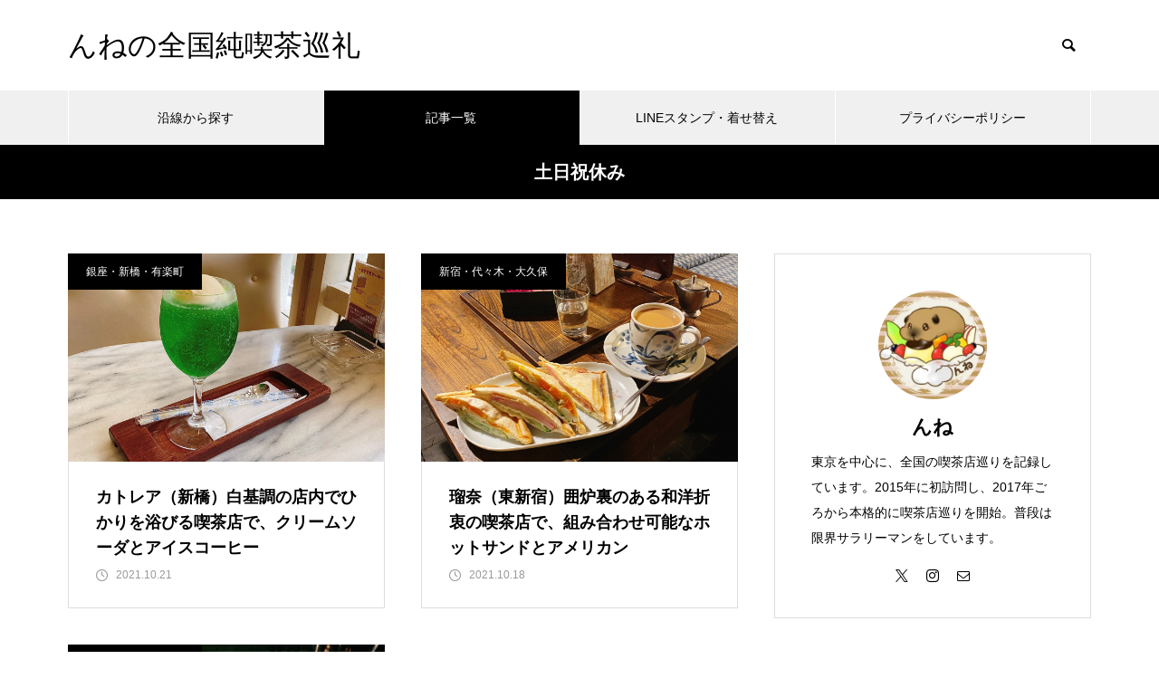

--- FILE ---
content_type: text/html; charset=UTF-8
request_url: https://junkissa.blog/tag/%E5%9C%9F%E6%97%A5%E7%A5%9D%E4%BC%91%E3%81%BF/
body_size: 14900
content:
<!DOCTYPE html><html class="pc" lang="ja"><head prefix="og: http://ogp.me/ns# fb: http://ogp.me/ns/fb#"><meta charset="UTF-8">
<!--[if IE]><meta http-equiv="X-UA-Compatible" content="IE=edge"><![endif]--><meta name="viewport" content="width=device-width"><title>土日祝休みに関する記事一覧</title><meta name="description" content=""><link rel="pingback" href="https://junkissa.blog/xmlrpc.php"><link rel="shortcut icon" href="https://junkissa.blog/wp-content/uploads/2023/01/S__44441624.jpg"><meta name='robots' content='max-image-preview:large' /><meta property="og:type" content="website"><meta property="og:url" content="https://junkissa.blog/tag/%E5%9C%9F%E6%97%A5%E7%A5%9D%E4%BC%91%E3%81%BF/"><meta property="og:title" content="土日祝休み &#8211; んねの全国純喫茶巡礼"><meta property="og:description" content=""><meta property="og:site_name" content="んねの全国純喫茶巡礼"><meta property="og:image" content="https://junkissa.blog/wp-content/themes/muum_tcd085/img/common/no_image2.gif"><meta property="og:image:secure_url" content="https://junkissa.blog/wp-content/themes/muum_tcd085/img/common/no_image2.gif"><meta property="og:image:width" content="800"><meta property="og:image:height" content="485"><meta name="twitter:card" content="summary"><meta name="twitter:title" content="土日祝休み &#8211; んねの全国純喫茶巡礼"><meta property="twitter:description" content=""><link rel='dns-prefetch' href='//maxcdn.bootstrapcdn.com' /><link rel='dns-prefetch' href='//www.googletagmanager.com' /><link rel='dns-prefetch' href='//pagead2.googlesyndication.com' /><link rel="alternate" type="application/rss+xml" title="んねの全国純喫茶巡礼 &raquo; フィード" href="https://junkissa.blog/feed/" /><link rel="alternate" type="application/rss+xml" title="んねの全国純喫茶巡礼 &raquo; コメントフィード" href="https://junkissa.blog/comments/feed/" />
<script type="text/javascript" id="wpp-js" src="https://junkissa.blog/wp-content/plugins/wordpress-popular-posts/assets/js/wpp.min.js?ver=7.3.6" data-sampling="0" data-sampling-rate="100" data-api-url="https://junkissa.blog/wp-json/wordpress-popular-posts" data-post-id="0" data-token="f87ba90bcb" data-lang="0" data-debug="0"></script><link rel="alternate" type="application/rss+xml" title="んねの全国純喫茶巡礼 &raquo; 土日祝休み タグのフィード" href="https://junkissa.blog/tag/%e5%9c%9f%e6%97%a5%e7%a5%9d%e4%bc%91%e3%81%bf/feed/" />
<script src="//www.googletagmanager.com/gtag/js?id=G-9N40ZZQDDJ"  data-cfasync="false" data-wpfc-render="false" type="text/javascript" async></script>
<script data-cfasync="false" data-wpfc-render="false" type="text/javascript">var mi_version='9.1.1';var mi_track_user=true;var mi_no_track_reason='';var MonsterInsightsDefaultLocations={"page_location":"https:\/\/junkissa.blog\/tag\/%E5%9C%9F%E6%97%A5%E7%A5%9D%E4%BC%91%E3%81%BF\/"};if(typeof MonsterInsightsPrivacyGuardFilter==='function'){var MonsterInsightsLocations=(typeof MonsterInsightsExcludeQuery==='object')?MonsterInsightsPrivacyGuardFilter(MonsterInsightsExcludeQuery):MonsterInsightsPrivacyGuardFilter(MonsterInsightsDefaultLocations);}else{var MonsterInsightsLocations=(typeof MonsterInsightsExcludeQuery==='object')?MonsterInsightsExcludeQuery:MonsterInsightsDefaultLocations;}
var disableStrs=['ga-disable-G-9N40ZZQDDJ',];function __gtagTrackerIsOptedOut(){for(var index=0;index<disableStrs.length;index++){if(document.cookie.indexOf(disableStrs[index]+'=true')>-1){return true;}}
return false;}
if(__gtagTrackerIsOptedOut()){for(var index=0;index<disableStrs.length;index++){window[disableStrs[index]]=true;}}
function __gtagTrackerOptout(){for(var index=0;index<disableStrs.length;index++){document.cookie=disableStrs[index]+'=true; expires=Thu, 31 Dec 2099 23:59:59 UTC; path=/';window[disableStrs[index]]=true;}}
if('undefined'===typeof gaOptout){function gaOptout(){__gtagTrackerOptout();}}
window.dataLayer=window.dataLayer||[];window.MonsterInsightsDualTracker={helpers:{},trackers:{},};if(mi_track_user){function __gtagDataLayer(){dataLayer.push(arguments);}
function __gtagTracker(type,name,parameters){if(!parameters){parameters={};}
if(parameters.send_to){__gtagDataLayer.apply(null,arguments);return;}
if(type==='event'){parameters.send_to=monsterinsights_frontend.v4_id;var hookName=name;if(typeof parameters['event_category']!=='undefined'){hookName=parameters['event_category']+':'+name;}
if(typeof MonsterInsightsDualTracker.trackers[hookName]!=='undefined'){MonsterInsightsDualTracker.trackers[hookName](parameters);}else{__gtagDataLayer('event',name,parameters);}}else{__gtagDataLayer.apply(null,arguments);}}
__gtagTracker('js',new Date());__gtagTracker('set',{'developer_id.dZGIzZG':true,});if(MonsterInsightsLocations.page_location){__gtagTracker('set',MonsterInsightsLocations);}
__gtagTracker('config','G-9N40ZZQDDJ',{"forceSSL":"true","link_attribution":"true"});window.gtag=__gtagTracker;(function(){var noopfn=function(){return null;};var newtracker=function(){return new Tracker();};var Tracker=function(){return null;};var p=Tracker.prototype;p.get=noopfn;p.set=noopfn;p.send=function(){var args=Array.prototype.slice.call(arguments);args.unshift('send');__gaTracker.apply(null,args);};var __gaTracker=function(){var len=arguments.length;if(len===0){return;}
var f=arguments[len-1];if(typeof f!=='object'||f===null||typeof f.hitCallback!=='function'){if('send'===arguments[0]){var hitConverted,hitObject=false,action;if('event'===arguments[1]){if('undefined'!==typeof arguments[3]){hitObject={'eventAction':arguments[3],'eventCategory':arguments[2],'eventLabel':arguments[4],'value':arguments[5]?arguments[5]:1,}}}
if('pageview'===arguments[1]){if('undefined'!==typeof arguments[2]){hitObject={'eventAction':'page_view','page_path':arguments[2],}}}
if(typeof arguments[2]==='object'){hitObject=arguments[2];}
if(typeof arguments[5]==='object'){Object.assign(hitObject,arguments[5]);}
if('undefined'!==typeof arguments[1].hitType){hitObject=arguments[1];if('pageview'===hitObject.hitType){hitObject.eventAction='page_view';}}
if(hitObject){action='timing'===arguments[1].hitType?'timing_complete':hitObject.eventAction;hitConverted=mapArgs(hitObject);__gtagTracker('event',action,hitConverted);}}
return;}
function mapArgs(args){var arg,hit={};var gaMap={'eventCategory':'event_category','eventAction':'event_action','eventLabel':'event_label','eventValue':'event_value','nonInteraction':'non_interaction','timingCategory':'event_category','timingVar':'name','timingValue':'value','timingLabel':'event_label','page':'page_path','location':'page_location','title':'page_title','referrer':'page_referrer',};for(arg in args){if(!(!args.hasOwnProperty(arg)||!gaMap.hasOwnProperty(arg))){hit[gaMap[arg]]=args[arg];}else{hit[arg]=args[arg];}}
return hit;}
try{f.hitCallback();}catch(ex){}};__gaTracker.create=newtracker;__gaTracker.getByName=newtracker;__gaTracker.getAll=function(){return[];};__gaTracker.remove=noopfn;__gaTracker.loaded=true;window['__gaTracker']=__gaTracker;})();}else{console.log("");(function(){function __gtagTracker(){return null;}
window['__gtagTracker']=__gtagTracker;window['gtag']=__gtagTracker;})();}</script><link rel="stylesheet" href="https://junkissa.blog/wp-content/cache/tcd/common.css" type="text/css" media="all"><link rel='stylesheet' id='pz-linkcard-css-css' href='//junkissa.blog/wp-content/uploads/pz-linkcard/style/style.min.css?ver=2.5.6.5.2' type='text/css' media='all' /><link rel='stylesheet' id='sb-font-awesome-css' href='https://maxcdn.bootstrapcdn.com/font-awesome/4.7.0/css/font-awesome.min.css?ver=6.9' type='text/css' media='all' />
<script type="text/javascript" src="https://junkissa.blog/wp-includes/js/jquery/jquery.min.js?ver=3.7.1" id="jquery-core-js"></script>
<script type="text/javascript" src="https://junkissa.blog/wp-includes/js/jquery/jquery-migrate.min.js?ver=3.4.1" id="jquery-migrate-js"></script>
<script type="text/javascript" src="https://junkissa.blog/wp-content/plugins/google-analytics-for-wordpress/assets/js/frontend-gtag.min.js?ver=9.1.1" id="monsterinsights-frontend-script-js" async="async" data-wp-strategy="async"></script>
<script data-cfasync="false" data-wpfc-render="false" type="text/javascript" id='monsterinsights-frontend-script-js-extra'>var monsterinsights_frontend={"js_events_tracking":"true","download_extensions":"doc,pdf,ppt,zip,xls,docx,pptx,xlsx","inbound_paths":"[{\"path\":\"\\\/go\\\/\",\"label\":\"affiliate\"},{\"path\":\"\\\/recommend\\\/\",\"label\":\"affiliate\"}]","home_url":"https:\/\/junkissa.blog","hash_tracking":"false","v4_id":"G-9N40ZZQDDJ"};</script><link rel="https://api.w.org/" href="https://junkissa.blog/wp-json/" /><link rel="alternate" title="JSON" type="application/json" href="https://junkissa.blog/wp-json/wp/v2/tags/121" /><meta name="generator" content="Site Kit by Google 1.170.0" /><link rel="stylesheet" media="screen and (max-width:1251px)" href="https://junkissa.blog/wp-content/themes/muum_tcd085/css/footer-bar.css?ver=2.2"><script src="https://junkissa.blog/wp-content/themes/muum_tcd085/js/jquery.easing.1.4.js?ver=2.2"></script>
<script src="https://junkissa.blog/wp-content/themes/muum_tcd085/js/jscript.js?ver=2.2"></script>
<script src="https://junkissa.blog/wp-content/themes/muum_tcd085/js/jquery.cookie.min.js?ver=2.2"></script>
<script src="https://junkissa.blog/wp-content/themes/muum_tcd085/js/comment.js?ver=2.2"></script>
<script src="https://junkissa.blog/wp-content/themes/muum_tcd085/js/parallax.js?ver=2.2"></script><script src="https://junkissa.blog/wp-content/themes/muum_tcd085/js/simplebar.min.js?ver=2.2"></script><script src="https://junkissa.blog/wp-content/themes/muum_tcd085/js/header_fix.js?ver=2.2"></script><style>body{font-size:16px}body,input,textarea{font-family:Arial,"Hiragino Kaku Gothic ProN","ヒラギノ角ゴ ProN W3","メイリオ",Meiryo,sans-serif}.rich_font,.p-vertical,.widget_headline,.widget_tab_post_list_button a,.search_box_headline,#global_menu,.megamenu_blog_list,.megamenu_b_wrap,.megamenu_b_wrap .headline,#index_tab{font-family:Arial,"Hiragino Kaku Gothic ProN","ヒラギノ角ゴ ProN W3","メイリオ",Meiryo,sans-serif}.rich_font_type1{font-family:Arial,"Hiragino Kaku Gothic ProN","ヒラギノ角ゴ ProN W3","メイリオ",Meiryo,sans-serif}.rich_font_type2{font-family:Arial,"Hiragino Sans","ヒラギノ角ゴ ProN","Hiragino Kaku Gothic ProN","游ゴシック",YuGothic,"メイリオ",Meiryo,sans-serif;font-weight:500}.rich_font_type3{font-family:"Times New Roman","游明朝","Yu Mincho","游明朝体","YuMincho","ヒラギノ明朝 Pro W3","Hiragino Mincho Pro","HiraMinProN-W3","HGS明朝E","ＭＳ Ｐ明朝","MS PMincho",serif;font-weight:500}#global_menu{background:#f0f0f0}#global_menu>ul>li>a,#global_menu>ul>li:first-of-type a{color:#000;border-color:#fff}#global_menu>ul>li>a:hover{color:#fff;background:#444;border-color:#444}#global_menu>ul>li.active>a,#global_menu>ul>li.current-menu-item>a,#header.active #global_menu>ul>li.current-menu-item.active_button>a{color:#fff;background:#000;border-color:#000}#global_menu ul ul a{color:#fff !important;background:#000}#global_menu ul ul a:hover{background:#444}#global_menu>ul>li.menu-item-has-children.active>a{background:#000;border-color:#000}.pc .header_fix #header.off_hover #global_menu{background:rgba(240,240,240,1)}.pc .header_fix #header.off_hover #global_menu>ul>li>a,.pc .header_fix #header.off_hover #global_menu>ul>li:first-of-type a{border-color:rgba(255,255,255,1)}.mobile .header_fix_mobile #header{background:#fff}.mobile .header_fix_mobile #header.off_hover{background:rgba(255,255,255,1)}#drawer_menu{background:#000}#mobile_menu a{color:#fff;border-color:#444}#mobile_menu li li a{background:#333}.megamenu_blog_list{background:#000}.megamenu_blog_list .category_list a{font-size:16px;color:#999}.megamenu_blog_list .post_list .title{font-size:14px}.megamenu_b_wrap{background:#000}.megamenu_b_wrap .headline{font-size:16px;color:#fff}.megamenu_b_wrap .title{font-size:14px}.megamenu_page_wrap{border-top:1px solid #555}#global_menu>ul>li.megamenu_parent_type2.active_megamenu_button>a{color:#fff !important;background:#000 !important;border-color:#000 !important}#global_menu>ul>li.megamenu_parent_type3.active_megamenu_button>a{color:#fff !important;background:#000 !important;border-color:#000 !important}#footer_carousel{background:#000}#footer_carousel .title{font-size:14px}#footer_bottom{color:#fff;background:#000}#footer_bottom a{color:#fff}#return_top a:before{color:#fff}#return_top a{background:#000}#return_top a:hover{background:#444}@media screen and (max-width:750px){#footer_carousel .title{font-size:12px}#footer_bottom{color:#000;background:0 0}#footer_bottom a{color:#000}#copyright{color:#fff;background:#000}}.author_profile .avatar_area img,.animate_image img,.animate_background .image{width:100%;height:auto;-webkit-transition:transform .75s ease;transition:transform .75s ease}.author_profile a.avatar:hover img,.animate_image:hover img,.animate_background:hover .image{-webkit-transform:scale(1.2);transform:scale(1.2)}a{color:#000}.widget_tab_post_list_button a:hover,.page_navi span.current,#author_page_headline,#header_carousel_type1 .slick-dots button:hover:before,#header_carousel_type1 .slick-dots .slick-active button:before,#header_carousel_type2 .slick-dots button:hover:before,#header_carousel_type2 .slick-dots .slick-active button:before{background-color:#000}.widget_headline,.design_headline1,.widget_tab_post_list_button a:hover,.page_navi span.current{border-color:#000}#header_search .button label:hover:before{color:#444}#submit_comment:hover,#cancel_comment_reply a:hover,#wp-calendar #prev a:hover,#wp-calendar #next a:hover,#wp-calendar td a:hover,#post_pagination a:hover,#p_readmore .button:hover,.page_navi a:hover,#post_pagination a:hover,.c-pw__btn:hover,#post_pagination a:hover,#comment_tab li a:hover,#category_post .tab p:hover{background-color:#444}#comment_textarea textarea:focus,.c-pw__box-input:focus,.page_navi a:hover,#post_pagination p,#post_pagination a:hover{border-color:#444}a:hover,#header_logo a:hover,#footer a:hover,#footer_social_link li a:hover:before,#bread_crumb a:hover,#bread_crumb li.home a:hover:after,#next_prev_post a:hover,.single_copy_title_url_btn:hover,.tcdw_search_box_widget .search_area .search_button:hover:before,.tab_widget_nav:hover:before,#single_author_title_area .author_link li a:hover:before,.author_profile a:hover,.author_profile .author_link li a:hover:before,#post_meta_bottom a:hover,.cardlink_title a:hover,.comment a:hover,.comment_form_wrapper a:hover,#searchform .submit_button:hover:before,.p-dropdown__title:hover:after{color:#444}#menu_button:hover span{background-color:#444}.post_content a,.custom-html-widget a{color:#9e9e9e}.post_content a:hover,.custom-html-widget a:hover{color:#444}.cat_id465{background-color:#000}.cat_id465:hover{background-color:#444}.megamenu_blog_list .category_list li.active .cat_id465{color:#000}.megamenu_blog_list .category_list .cat_id465:hover{color:#444}.category_list_widget .cat-item-465>a:hover>.count{background-color:#000;border-color:#000}.cat_id32{background-color:#000}.cat_id32:hover{background-color:#444}.megamenu_blog_list .category_list li.active .cat_id32{color:#000}.megamenu_blog_list .category_list .cat_id32:hover{color:#444}.category_list_widget .cat-item-32>a:hover>.count{background-color:#000;border-color:#000}.cat_id57{background-color:#000}.cat_id57:hover{background-color:#444}.megamenu_blog_list .category_list li.active .cat_id57{color:#000}.megamenu_blog_list .category_list .cat_id57:hover{color:#444}.category_list_widget .cat-item-57>a:hover>.count{background-color:#000;border-color:#000}.cat_id33{background-color:#000}.cat_id33:hover{background-color:#444}.megamenu_blog_list .category_list li.active .cat_id33{color:#000}.megamenu_blog_list .category_list .cat_id33:hover{color:#444}.category_list_widget .cat-item-33>a:hover>.count{background-color:#000;border-color:#000}.cat_id255{background-color:#000}.cat_id255:hover{background-color:#444}.megamenu_blog_list .category_list li.active .cat_id255{color:#000}.megamenu_blog_list .category_list .cat_id255:hover{color:#444}.category_list_widget .cat-item-255>a:hover>.count{background-color:#000;border-color:#000}.cat_id34{background-color:#000}.cat_id34:hover{background-color:#444}.megamenu_blog_list .category_list li.active .cat_id34{color:#000}.megamenu_blog_list .category_list .cat_id34:hover{color:#444}.category_list_widget .cat-item-34>a:hover>.count{background-color:#000;border-color:#000}.cat_id129{background-color:#000}.cat_id129:hover{background-color:#444}.megamenu_blog_list .category_list li.active .cat_id129{color:#000}.megamenu_blog_list .category_list .cat_id129:hover{color:#444}.category_list_widget .cat-item-129>a:hover>.count{background-color:#000;border-color:#000}.cat_id2{background-color:#000}.cat_id2:hover{background-color:#444}.megamenu_blog_list .category_list li.active .cat_id2{color:#000}.megamenu_blog_list .category_list .cat_id2:hover{color:#444}.category_list_widget .cat-item-2>a:hover>.count{background-color:#000;border-color:#000}.cat_id35{background-color:#000}.cat_id35:hover{background-color:#444}.megamenu_blog_list .category_list li.active .cat_id35{color:#000}.megamenu_blog_list .category_list .cat_id35:hover{color:#444}.category_list_widget .cat-item-35>a:hover>.count{background-color:#000;border-color:#000}.cat_id36{background-color:#000}.cat_id36:hover{background-color:#444}.megamenu_blog_list .category_list li.active .cat_id36{color:#000}.megamenu_blog_list .category_list .cat_id36:hover{color:#444}.category_list_widget .cat-item-36>a:hover>.count{background-color:#000;border-color:#000}.cat_id59{background-color:#000}.cat_id59:hover{background-color:#444}.megamenu_blog_list .category_list li.active .cat_id59{color:#000}.megamenu_blog_list .category_list .cat_id59:hover{color:#444}.category_list_widget .cat-item-59>a:hover>.count{background-color:#000;border-color:#000}.cat_id379{background-color:#000}.cat_id379:hover{background-color:#444}.megamenu_blog_list .category_list li.active .cat_id379{color:#000}.megamenu_blog_list .category_list .cat_id379:hover{color:#444}.category_list_widget .cat-item-379>a:hover>.count{background-color:#000;border-color:#000}.cat_id77{background-color:#000}.cat_id77:hover{background-color:#444}.megamenu_blog_list .category_list li.active .cat_id77{color:#000}.megamenu_blog_list .category_list .cat_id77:hover{color:#444}.category_list_widget .cat-item-77>a:hover>.count{background-color:#000;border-color:#000}.cat_id118{background-color:#000}.cat_id118:hover{background-color:#444}.megamenu_blog_list .category_list li.active .cat_id118{color:#000}.megamenu_blog_list .category_list .cat_id118:hover{color:#444}.category_list_widget .cat-item-118>a:hover>.count{background-color:#000;border-color:#000}.cat_id73{background-color:#000}.cat_id73:hover{background-color:#444}.megamenu_blog_list .category_list li.active .cat_id73{color:#000}.megamenu_blog_list .category_list .cat_id73:hover{color:#444}.category_list_widget .cat-item-73>a:hover>.count{background-color:#000;border-color:#000}.cat_id40{background-color:#000}.cat_id40:hover{background-color:#444}.megamenu_blog_list .category_list li.active .cat_id40{color:#000}.megamenu_blog_list .category_list .cat_id40:hover{color:#444}.category_list_widget .cat-item-40>a:hover>.count{background-color:#000;border-color:#000}.cat_id41{background-color:#000}.cat_id41:hover{background-color:#444}.megamenu_blog_list .category_list li.active .cat_id41{color:#000}.megamenu_blog_list .category_list .cat_id41:hover{color:#444}.category_list_widget .cat-item-41>a:hover>.count{background-color:#000;border-color:#000}.cat_id60{background-color:#000}.cat_id60:hover{background-color:#444}.megamenu_blog_list .category_list li.active .cat_id60{color:#000}.megamenu_blog_list .category_list .cat_id60:hover{color:#444}.category_list_widget .cat-item-60>a:hover>.count{background-color:#000;border-color:#000}.cat_id42{background-color:#000}.cat_id42:hover{background-color:#444}.megamenu_blog_list .category_list li.active .cat_id42{color:#000}.megamenu_blog_list .category_list .cat_id42:hover{color:#444}.category_list_widget .cat-item-42>a:hover>.count{background-color:#000;border-color:#000}.cat_id58{background-color:#000}.cat_id58:hover{background-color:#444}.megamenu_blog_list .category_list li.active .cat_id58{color:#000}.megamenu_blog_list .category_list .cat_id58:hover{color:#444}.category_list_widget .cat-item-58>a:hover>.count{background-color:#000;border-color:#000}.cat_id78{background-color:#000}.cat_id78:hover{background-color:#444}.megamenu_blog_list .category_list li.active .cat_id78{color:#000}.megamenu_blog_list .category_list .cat_id78:hover{color:#444}.category_list_widget .cat-item-78>a:hover>.count{background-color:#000;border-color:#000}.cat_id43{background-color:#000}.cat_id43:hover{background-color:#444}.megamenu_blog_list .category_list li.active .cat_id43{color:#000}.megamenu_blog_list .category_list .cat_id43:hover{color:#444}.category_list_widget .cat-item-43>a:hover>.count{background-color:#000;border-color:#000}.cat_id56{background-color:#000}.cat_id56:hover{background-color:#444}.megamenu_blog_list .category_list li.active .cat_id56{color:#000}.megamenu_blog_list .category_list .cat_id56:hover{color:#444}.category_list_widget .cat-item-56>a:hover>.count{background-color:#000;border-color:#000}.cat_id468{background-color:#000}.cat_id468:hover{background-color:#444}.megamenu_blog_list .category_list li.active .cat_id468{color:#000}.megamenu_blog_list .category_list .cat_id468:hover{color:#444}.category_list_widget .cat-item-468>a:hover>.count{background-color:#000;border-color:#000}.cat_id61{background-color:#000}.cat_id61:hover{background-color:#444}.megamenu_blog_list .category_list li.active .cat_id61{color:#000}.megamenu_blog_list .category_list .cat_id61:hover{color:#444}.category_list_widget .cat-item-61>a:hover>.count{background-color:#000;border-color:#000}.cat_id47{background-color:#000}.cat_id47:hover{background-color:#444}.megamenu_blog_list .category_list li.active .cat_id47{color:#000}.megamenu_blog_list .category_list .cat_id47:hover{color:#444}.category_list_widget .cat-item-47>a:hover>.count{background-color:#000;border-color:#000}.cat_id343{background-color:#000}.cat_id343:hover{background-color:#444}.megamenu_blog_list .category_list li.active .cat_id343{color:#000}.megamenu_blog_list .category_list .cat_id343:hover{color:#444}.category_list_widget .cat-item-343>a:hover>.count{background-color:#000;border-color:#000}.cat_id48{background-color:#000}.cat_id48:hover{background-color:#444}.megamenu_blog_list .category_list li.active .cat_id48{color:#000}.megamenu_blog_list .category_list .cat_id48:hover{color:#444}.category_list_widget .cat-item-48>a:hover>.count{background-color:#000;border-color:#000}.cat_id302{background-color:#000}.cat_id302:hover{background-color:#444}.megamenu_blog_list .category_list li.active .cat_id302{color:#000}.megamenu_blog_list .category_list .cat_id302:hover{color:#444}.category_list_widget .cat-item-302>a:hover>.count{background-color:#000;border-color:#000}.cat_id49{background-color:#000}.cat_id49:hover{background-color:#444}.megamenu_blog_list .category_list li.active .cat_id49{color:#000}.megamenu_blog_list .category_list .cat_id49:hover{color:#444}.category_list_widget .cat-item-49>a:hover>.count{background-color:#000;border-color:#000}.cat_id294{background-color:#000}.cat_id294:hover{background-color:#444}.megamenu_blog_list .category_list li.active .cat_id294{color:#000}.megamenu_blog_list .category_list .cat_id294:hover{color:#444}.category_list_widget .cat-item-294>a:hover>.count{background-color:#000;border-color:#000}.cat_id50{background-color:#000}.cat_id50:hover{background-color:#444}.megamenu_blog_list .category_list li.active .cat_id50{color:#000}.megamenu_blog_list .category_list .cat_id50:hover{color:#444}.category_list_widget .cat-item-50>a:hover>.count{background-color:#000;border-color:#000}.cat_id416{background-color:#000}.cat_id416:hover{background-color:#444}.megamenu_blog_list .category_list li.active .cat_id416{color:#000}.megamenu_blog_list .category_list .cat_id416:hover{color:#444}.category_list_widget .cat-item-416>a:hover>.count{background-color:#000;border-color:#000}.cat_id51{background-color:#000}.cat_id51:hover{background-color:#444}.megamenu_blog_list .category_list li.active .cat_id51{color:#000}.megamenu_blog_list .category_list .cat_id51:hover{color:#444}.category_list_widget .cat-item-51>a:hover>.count{background-color:#000;border-color:#000}.cat_id417{background-color:#000}.cat_id417:hover{background-color:#444}.megamenu_blog_list .category_list li.active .cat_id417{color:#000}.megamenu_blog_list .category_list .cat_id417:hover{color:#444}.category_list_widget .cat-item-417>a:hover>.count{background-color:#000;border-color:#000}.cat_id52{background-color:#000}.cat_id52:hover{background-color:#444}.megamenu_blog_list .category_list li.active .cat_id52{color:#000}.megamenu_blog_list .category_list .cat_id52:hover{color:#444}.category_list_widget .cat-item-52>a:hover>.count{background-color:#000;border-color:#000}.cat_id53{background-color:#000}.cat_id53:hover{background-color:#444}.megamenu_blog_list .category_list li.active .cat_id53{color:#000}.megamenu_blog_list .category_list .cat_id53:hover{color:#444}.category_list_widget .cat-item-53>a:hover>.count{background-color:#000;border-color:#000}.cat_id54{background-color:#000}.cat_id54:hover{background-color:#444}.megamenu_blog_list .category_list li.active .cat_id54{color:#000}.megamenu_blog_list .category_list .cat_id54:hover{color:#444}.category_list_widget .cat-item-54>a:hover>.count{background-color:#000;border-color:#000}.cat_id55{background-color:#000}.cat_id55:hover{background-color:#444}.megamenu_blog_list .category_list li.active .cat_id55{color:#000}.megamenu_blog_list .category_list .cat_id55:hover{color:#444}.category_list_widget .cat-item-55>a:hover>.count{background-color:#000;border-color:#000}.cat_id65{background-color:#000}.cat_id65:hover{background-color:#444}.megamenu_blog_list .category_list li.active .cat_id65{color:#000}.megamenu_blog_list .category_list .cat_id65:hover{color:#444}.category_list_widget .cat-item-65>a:hover>.count{background-color:#000;border-color:#000}.cat_id68{background-color:#000}.cat_id68:hover{background-color:#444}.megamenu_blog_list .category_list li.active .cat_id68{color:#000}.megamenu_blog_list .category_list .cat_id68:hover{color:#444}.category_list_widget .cat-item-68>a:hover>.count{background-color:#000;border-color:#000}.cat_id249{background-color:#000}.cat_id249:hover{background-color:#444}.megamenu_blog_list .category_list li.active .cat_id249{color:#000}.megamenu_blog_list .category_list .cat_id249:hover{color:#444}.category_list_widget .cat-item-249>a:hover>.count{background-color:#000;border-color:#000}.styled_h2{font-size:26px !important;text-align:left !important;color:#fff;background:#000;border-top:0 solid #ddd;border-bottom:0 solid #ddd;border-left:0 solid #ddd;border-right:0 solid #ddd;padding:15px !important;margin:0 0 30px !important}.styled_h3{font-size:16px !important;text-align:left !important;color:#000;border-top:0 solid #ddd;border-bottom:0 solid #ddd;border-left:2px solid #000;border-right:0 solid #ddd;padding:6px 0 6px 16px !important;margin:0 0 30px !important}.styled_h4{font-weight:400 !important;font-size:18px !important;text-align:left !important;color:#000;border-top:0 solid #ddd;border-bottom:1px solid #ddd;border-left:0 solid #ddd;border-right:0 solid #ddd;padding:3px 0 3px 20px !important;margin:0 0 30px !important}.styled_h5{font-weight:400 !important;font-size:14px !important;text-align:left !important;color:#000;border-top:0 solid #ddd;border-bottom:1px solid #ddd;border-left:0 solid #ddd;border-right:0 solid #ddd;padding:3px 0 3px 24px !important;margin:0 0 30px !important}.q_custom_button1{color:#fff !important;border-color:rgba(83,83,83,1)}.q_custom_button1.animation_type1{background:#535353}.q_custom_button1:hover,.q_custom_button1:focus{color:#fff !important;border-color:rgba(125,125,125,1)}.q_custom_button1.animation_type1:hover{background:#7d7d7d}.q_custom_button1:before{background:#7d7d7d}.q_custom_button2{color:#fff !important;border-color:rgba(83,83,83,1)}.q_custom_button2.animation_type1{background:#535353}.q_custom_button2:hover,.q_custom_button2:focus{color:#fff !important;border-color:rgba(125,125,125,1)}.q_custom_button2.animation_type1:hover{background:#7d7d7d}.q_custom_button2:before{background:#7d7d7d}.q_custom_button3{color:#fff !important;border-color:rgba(83,83,83,1)}.q_custom_button3.animation_type1{background:#535353}.q_custom_button3:hover,.q_custom_button3:focus{color:#fff !important;border-color:rgba(125,125,125,1)}.q_custom_button3.animation_type1:hover{background:#7d7d7d}.q_custom_button3:before{background:#7d7d7d}.speech_balloon_left1 .speach_balloon_text{background-color:#ffdfdf;border-color:#ffdfdf;color:#000}.speech_balloon_left1 .speach_balloon_text:before{border-right-color:#ffdfdf}.speech_balloon_left1 .speach_balloon_text:after{border-right-color:#ffdfdf}.speech_balloon_left2 .speach_balloon_text{background-color:#fff;border-color:#ff5353;color:#000}.speech_balloon_left2 .speach_balloon_text:before{border-right-color:#ff5353}.speech_balloon_left2 .speach_balloon_text:after{border-right-color:#fff}.speech_balloon_right1 .speach_balloon_text{background-color:#ccf4ff;border-color:#ccf4ff;color:#000}.speech_balloon_right1 .speach_balloon_text:before{border-left-color:#ccf4ff}.speech_balloon_right1 .speach_balloon_text:after{border-left-color:#ccf4ff}.speech_balloon_right2 .speach_balloon_text{background-color:#fff;border-color:#0789b5;color:#000}.speech_balloon_right2 .speach_balloon_text:before{border-left-color:#0789b5}.speech_balloon_right2 .speach_balloon_text:after{border-left-color:#fff}.qt_google_map .pb_googlemap_custom-overlay-inner{background:#000;color:#fff}.qt_google_map .pb_googlemap_custom-overlay-inner:after{border-color:#000 transparent transparent}#page_header .title{font-size:20px;color:#fff}.blog_list .title{font-size:18px}.blog_list .desc{font-size:14px}@media screen and (max-width:750px){#page_header .title{font-size:16px}.blog_list .title{font-size:16px}.blog_list .desc{font-size:12px}}#site_loader_overlay.active #site_loader_animation{opacity:0;-webkit-transition:all 1s cubic-bezier(.22,1,.36,1) 0s;transition:all 1s cubic-bezier(.22,1,.36,1) 0s}</style>
<script type="text/javascript">jQuery(document).ready(function($){$('#footer_carousel .post_list').slick({infinite:true,dots:false,arrows:false,slidesToShow:4,slidesToScroll:1,swipeToSlide:true,touchThreshold:20,adaptiveHeight:false,pauseOnHover:true,autoplay:true,fade:false,easing:'easeOutExpo',speed:700,autoplaySpeed:5000,responsive:[{breakpoint:1000,settings:{slidesToShow:3}},{breakpoint:750,settings:{slidesToShow:2}}]});$('#footer_carousel .prev_item').on('click',function(){$('#footer_carousel .post_list').slick('slickPrev');});$('#footer_carousel .next_item').on('click',function(){$('#footer_carousel .post_list').slick('slickNext');});});</script>
<script type="text/javascript">jQuery(document).ready(function($){$('.megamenu_carousel .post_list').slick({infinite:true,dots:false,arrows:false,slidesToShow:4,slidesToScroll:1,swipeToSlide:true,touchThreshold:20,adaptiveHeight:false,pauseOnHover:true,autoplay:true,fade:false,easing:'easeOutExpo',speed:700,autoplaySpeed:5000});$('.megamenu_carousel_wrap .prev_item').on('click',function(){$(this).closest('.megamenu_carousel_wrap').find('.post_list').slick('slickPrev');});$('.megamenu_carousel_wrap .next_item').on('click',function(){$(this).closest('.megamenu_carousel_wrap').find('.post_list').slick('slickNext');});});</script><meta name="google-adsense-platform-account" content="ca-host-pub-2644536267352236"><meta name="google-adsense-platform-domain" content="sitekit.withgoogle.com">
<script type="text/javascript" async="async" src="https://pagead2.googlesyndication.com/pagead/js/adsbygoogle.js?client=ca-pub-7831367762966595&amp;host=ca-host-pub-2644536267352236" crossorigin="anonymous"></script><link rel="icon" href="https://junkissa.blog/wp-content/uploads/2023/10/cropped-S__44580877-32x32.jpg" sizes="32x32" /><link rel="icon" href="https://junkissa.blog/wp-content/uploads/2023/10/cropped-S__44580877-192x192.jpg" sizes="192x192" /><link rel="apple-touch-icon" href="https://junkissa.blog/wp-content/uploads/2023/10/cropped-S__44580877-180x180.jpg" /><meta name="msapplication-TileImage" content="https://junkissa.blog/wp-content/uploads/2023/10/cropped-S__44580877-270x270.jpg" /><link rel="alternate" type="application/rss+xml" title="RSS" href="https://junkissa.blog/rsslatest.xml" /></head><body id="body" class="archive tag tag-121 wp-theme-muum_tcd085 hide_header_desc_mobile no_page_nav use_header_fix"><div id="container"><header id="header"><div id="header_top"><div id="header_logo"><p class="logo">
<a href="https://junkissa.blog/" title="んねの全国純喫茶巡礼">
<span class="pc_logo_text" style="font-size:32px;">んねの全国純喫茶巡礼</span>
<span class="mobile_logo_text" style="font-size:24px;">んねの全国純喫茶巡礼</span>
</a></p></div><p id="site_description" class="show_desc_pc "><span></span></p><div id="header_search"><form role="search" method="get" id="header_searchform" action="https://junkissa.blog"><div class="input_area"><input type="text" value="" id="header_search_input" name="s" autocomplete="off"></div><div class="button"><label for="header_search_button"></label><input type="submit" id="header_search_button" value=""></div></form></div></div>
<a id="menu_button" href="#"><span></span><span></span><span></span></a><nav id="global_menu"><ul id="menu-%e3%82%b0%e3%83%ad%e3%83%bc%e3%83%90%e3%83%ab%e3%83%8a%e3%83%93" class="menu"><li id="menu-item-1812" class="menu-item menu-item-type-post_type menu-item-object-page menu-item-1812 "><a href="https://junkissa.blog/along-the-line/">沿線から探す</a></li><li id="menu-item-1284" class="menu-item menu-item-type-post_type menu-item-object-page current_page_parent menu-item-1284 current-menu-item"><a href="https://junkissa.blog/%e3%80%90%e7%ae%a1%e7%90%86%e7%94%a8%e3%80%91%e3%83%96%e3%83%ad%e3%82%b0%e4%b8%80%e8%a6%a7%e3%83%9a%e3%83%bc%e3%82%b8/">記事一覧</a></li><li id="menu-item-1796" class="menu-item menu-item-type-post_type menu-item-object-page menu-item-1796 "><a href="https://junkissa.blog/line/">LINEスタンプ・着せ替え</a></li><li id="menu-item-1279" class="menu-item menu-item-type-post_type menu-item-object-page menu-item-privacy-policy menu-item-1279 "><a rel="privacy-policy" href="https://junkissa.blog/privacypolicy/">プライバシーポリシー</a></li></ul></nav></header><div id="page_header" style="background:#000000;"><h1 class="title rich_font_type1">土日祝休み</h1></div><div id="main_contents" class="layout_type2"><div id="main_col"><div class="blog_list type1   use_hover_animation"><article class="item">
<a class="category cat_id32" href="https://junkissa.blog/category/tokyo/tokyo01/">銀座・新橋・有楽町</a>
<a class="link " href="https://junkissa.blog/cattleya/"><div class="image_wrap"><div class="image" style="background:url(https://junkissa.blog/wp-content/uploads/2021/10/2021-05-21_11-22-24_692-1-scaled.jpeg) no-repeat center center; background-size:cover;"></div></div><div class="content"><div class="content_inner"><h3 class="title rich_font_type1"><span>カトレア（新橋）白基調の店内でひかりを浴びる喫茶店で、クリームソーダとアイスコーヒー</span></h3><p class="date"><time class="entry-date updated" datetime="2023-11-12T19:51:25+09:00">2021.10.21</time></p></div></div>
</a></article><article class="item">
<a class="category cat_id35" href="https://junkissa.blog/category/tokyo/tokyo04/">新宿・代々木・大久保</a>
<a class="link " href="https://junkissa.blog/runa/"><div class="image_wrap"><div class="image" style="background:url(https://junkissa.blog/wp-content/uploads/2021/10/2021-06-21_13-01-20_733-1-scaled.jpeg) no-repeat center center; background-size:cover;"></div></div><div class="content"><div class="content_inner"><h3 class="title rich_font_type1"><span>瑠奈（東新宿）囲炉裏のある和洋折衷の喫茶店で、組み合わせ可能なホットサンドとアメリカン</span></h3><p class="date"><time class="entry-date updated" datetime="2023-11-06T22:38:17+09:00">2021.10.18</time></p></div></div>
</a></article><article class="item">
<a class="category cat_id47" href="https://junkissa.blog/category/tokyo/tokyo16/">目黒・白金・五反田</a>
<a class="link " href="https://junkissa.blog/lipton/"><div class="image_wrap"><div class="image" style="background:url(https://junkissa.blog/wp-content/uploads/2021/10/2021-10-13_18-30-45_517-1.jpeg) no-repeat center center; background-size:cover;"></div></div><div class="content"><div class="content_inner"><h3 class="title rich_font_type1"><span>リプトン（五反田）昭和にタイムスリップしたかのようなビルの喫茶店で、アイスぜんさいコーヒー</span></h3><p class="date"><time class="entry-date updated" datetime="2021-10-27T21:37:49+09:00">2021.10.13</time></p></div></div>
</a></article></div></div><div id="side_col"><div class="widget_content clearfix profile_widget" id="profile_widget-2"><div class="author_profile clearfix"><div class="avatar_area"><a class="animate_image" href="https://junkissa.blog/author/smyrs24/"><img alt='んね' src='https://junkissa.blog/wp-content/uploads/2023/01/S__44441624-300x300.jpg' class='avatar avatar-300 photo' height='300' width='300' /></a></div><div class="info"><div class="info_inner"><h4 class="name rich_font"><a href="https://junkissa.blog/author/smyrs24/">んね</a></h4><p class="desc"><span>東京を中心に、全国の喫茶店巡りを記録しています。2015年に初訪問し、2017年ごろから本格的に喫茶店巡りを開始。普段は限界サラリーマンをしています。</span></p><ul class="author_link clearfix"><li class="twitter"><a href="https://twitter.com/nnechan_coffee" rel="nofollow" target="_blank" title="Twitter"><span>Twitter</span></a></li><li class="insta"><a href="https://www.instagram.com/nnechan_coffee/" rel="nofollow" target="_blank" title="Instagram"><span>Instagram</span></a></li><li class="contact"><a href="mailto:nnechan24@gmail.com" rel="nofollow" target="_blank" title="Contact"><span>Contact</span></a></li></ul></div></div></div></div><div class="widget_content clearfix category_list_widget" id="category_list_widget-2"><h3 class="widget_headline"><span>カテゴリー</span></h3><ul><li class="cat-item cat-item-465"><a href="https://junkissa.blog/category/%e3%81%8a%e7%9f%a5%e3%82%89%e3%81%9b/" class="clearfix"><span class="title">お知らせ</span><span class="count">1</span></a></li><li class="cat-item cat-item-255"><a href="https://junkissa.blog/category/column/" class="clearfix"><span class="title">純喫茶コラム</span><span class="count">1</span></a></li><li class="cat-item cat-item-129"><a href="https://junkissa.blog/category/special/" class="clearfix"><span class="title">特集記事</span><span class="count">5</span></a></li><li class="cat-item cat-item-2"><a href="https://junkissa.blog/category/tokyo/" class="clearfix"><span class="title">東京</span><span class="count">102</span></a><ul class='children'><li class="cat-item cat-item-32"><a href="https://junkissa.blog/category/tokyo/tokyo01/" class="clearfix"><span class="title">銀座・新橋・有楽町</span><span class="count">13</span></a></li><li class="cat-item cat-item-33"><a href="https://junkissa.blog/category/tokyo/tokyo02/" class="clearfix"><span class="title">東京・日本橋</span><span class="count">4</span></a></li><li class="cat-item cat-item-34"><a href="https://junkissa.blog/category/tokyo/tokyo03/" class="clearfix"><span class="title">渋谷・恵比寿・代官山</span><span class="count">2</span></a></li><li class="cat-item cat-item-35"><a href="https://junkissa.blog/category/tokyo/tokyo04/" class="clearfix"><span class="title">新宿・代々木・大久保</span><span class="count">5</span></a></li><li class="cat-item cat-item-36"><a href="https://junkissa.blog/category/tokyo/tokyo05/" class="clearfix"><span class="title">池袋・高田馬場・早稲田</span><span class="count">6</span></a></li><li class="cat-item cat-item-40"><a href="https://junkissa.blog/category/tokyo/tokyo09/" class="clearfix"><span class="title">四ツ谷・市ヶ谷・飯田橋</span><span class="count">2</span></a></li><li class="cat-item cat-item-41"><a href="https://junkissa.blog/category/tokyo/tokyo10/" class="clearfix"><span class="title">秋葉原・神田・水道橋</span><span class="count">5</span></a></li><li class="cat-item cat-item-42"><a href="https://junkissa.blog/category/tokyo/tokyo11/" class="clearfix"><span class="title">上野・浅草・日暮里</span><span class="count">8</span></a></li><li class="cat-item cat-item-43"><a href="https://junkissa.blog/category/tokyo/tokyo12/" class="clearfix"><span class="title">両国・錦糸町・小岩</span><span class="count">5</span></a></li><li class="cat-item cat-item-47"><a href="https://junkissa.blog/category/tokyo/tokyo16/" class="clearfix"><span class="title">目黒・白金・五反田</span><span class="count">1</span></a></li><li class="cat-item cat-item-48"><a href="https://junkissa.blog/category/tokyo/tokyo17/" class="clearfix"><span class="title">東急沿線</span><span class="count">1</span></a></li><li class="cat-item cat-item-49"><a href="https://junkissa.blog/category/tokyo/tokyo18/" class="clearfix"><span class="title">京王・小田急沿線</span><span class="count">4</span></a></li><li class="cat-item cat-item-50"><a href="https://junkissa.blog/category/tokyo/tokyo19/" class="clearfix"><span class="title">中野・高円寺・阿佐ヶ谷・西荻窪</span><span class="count">12</span></a></li><li class="cat-item cat-item-51"><a href="https://junkissa.blog/category/tokyo/tokyo20/" class="clearfix"><span class="title">吉祥寺・三鷹・武蔵境</span><span class="count">4</span></a></li><li class="cat-item cat-item-52"><a href="https://junkissa.blog/category/tokyo/tokyo21/" class="clearfix"><span class="title">西武沿線</span><span class="count">5</span></a></li><li class="cat-item cat-item-53"><a href="https://junkissa.blog/category/tokyo/tokyo22/" class="clearfix"><span class="title">板橋・東武沿線</span><span class="count">2</span></a></li><li class="cat-item cat-item-54"><a href="https://junkissa.blog/category/tokyo/tokyo23/" class="clearfix"><span class="title">大塚・巣鴨・駒込・赤羽</span><span class="count">3</span></a></li><li class="cat-item cat-item-55"><a href="https://junkissa.blog/category/tokyo/tokyo24/" class="clearfix"><span class="title">千住・綾瀬・葛飾</span><span class="count">5</span></a></li><li class="cat-item cat-item-65"><a href="https://junkissa.blog/category/tokyo/tokyo26/" class="clearfix"><span class="title">京王線沿線</span><span class="count">8</span></a></li><li class="cat-item cat-item-68"><a href="https://junkissa.blog/category/tokyo/tokyo25/" class="clearfix"><span class="title">三田沿線</span><span class="count">3</span></a></li><li class="cat-item cat-item-249"><a href="https://junkissa.blog/category/tokyo/tokyo27/" class="clearfix"><span class="title">立川市・八王子市周辺</span><span class="count">3</span></a></li></ul></li><li class="cat-item cat-item-59"><a href="https://junkissa.blog/category/hokkaido/" class="clearfix"><span class="title">北海道</span><span class="count">3</span></a></li><li class="cat-item cat-item-379"><a href="https://junkissa.blog/category/aomori/" class="clearfix"><span class="title">青森</span><span class="count">2</span></a></li><li class="cat-item cat-item-77"><a href="https://junkissa.blog/category/kanagawa/" class="clearfix"><span class="title">神奈川</span><span class="count">6</span></a></li><li class="cat-item cat-item-118"><a href="https://junkissa.blog/category/chiba/" class="clearfix"><span class="title">千葉</span><span class="count">5</span></a></li><li class="cat-item cat-item-73"><a href="https://junkissa.blog/category/saitama/" class="clearfix"><span class="title">埼玉</span><span class="count">2</span></a></li><li class="cat-item cat-item-60"><a href="https://junkissa.blog/category/shizuoka/" class="clearfix"><span class="title">静岡</span><span class="count">3</span></a></li><li class="cat-item cat-item-58"><a href="https://junkissa.blog/category/aichi/" class="clearfix"><span class="title">愛知</span><span class="count">5</span></a></li><li class="cat-item cat-item-78"><a href="https://junkissa.blog/category/ktoyo/" class="clearfix"><span class="title">京都</span><span class="count">6</span></a></li><li class="cat-item cat-item-56"><a href="https://junkissa.blog/category/osaka/" class="clearfix"><span class="title">大阪</span><span class="count">14</span></a><ul class='children'><li class="cat-item cat-item-57"><a href="https://junkissa.blog/category/osaka/osaka01/" class="clearfix"><span class="title">大阪駅・梅田・新地</span><span class="count">3</span></a></li></ul></li><li class="cat-item cat-item-468"><a href="https://junkissa.blog/category/hyogo/" class="clearfix"><span class="title">兵庫</span><span class="count">2</span></a></li><li class="cat-item cat-item-61"><a href="https://junkissa.blog/category/hiroshima/" class="clearfix"><span class="title">広島</span><span class="count">1</span></a></li><li class="cat-item cat-item-343"><a href="https://junkissa.blog/category/wakayama/" class="clearfix"><span class="title">和歌山</span><span class="count">3</span></a></li><li class="cat-item cat-item-302"><a href="https://junkissa.blog/category/okayama/" class="clearfix"><span class="title">岡山</span><span class="count">2</span></a></li><li class="cat-item cat-item-294"><a href="https://junkissa.blog/category/kagawa/" class="clearfix"><span class="title">香川</span><span class="count">3</span></a></li><li class="cat-item cat-item-416"><a href="https://junkissa.blog/category/moving/" class="clearfix"><span class="title">移転</span><span class="count">2</span></a></li><li class="cat-item cat-item-417"><a href="https://junkissa.blog/category/closed/" class="clearfix"><span class="title">閉店</span><span class="count">3</span></a></li></ul></div><div class="widget_content clearfix ranking_post_list_widget" id="ranking_post_list_widget-2"><h3 class="widget_headline"><span>人気の記事</span></h3><ol class="styled_post_list1"><li>
<a class="clearfix animate_background" href="https://junkissa.blog/matsuko_sekai_shoukai/" style="background:none;"><div class="rank">1</div><div class="image_wrap"><div class="image" style="background:url(https://junkissa.blog/wp-content/uploads/2023/11/SID0011928_fwxga-460x460.webp) no-repeat center center; background-size:cover;"></div></div><div class="title_area"><div class="title_area_inner"><h4 class="title"><span>放送ありがとうございました！「マツコの知らない世界」でご紹介した喫茶店</span></h4></div></div>
</a></li><li>
<a class="clearfix animate_background" href="https://junkissa.blog/architecture/" style="background:none;"><div class="rank">2</div><div class="image_wrap"><div class="image" style="background:url(https://junkissa.blog/wp-content/uploads/2021/10/2021-10-06_14-55-55_443.jpeg) no-repeat center center; background-size:cover;"></div></div><div class="title_area"><div class="title_area_inner"><h4 class="title"><span>【東京都内・近郊】建築・内装を楽しむ純喫茶8選 vol.1【穴場＆隠れ家】</span></h4></div></div>
</a></li><li>
<a class="clearfix animate_background" href="https://junkissa.blog/onemore/" style="background:none;"><div class="rank">3</div><div class="image_wrap"><div class="image" style="background:url(https://junkissa.blog/wp-content/uploads/2022/03/2020-08-28_10-14-04_668-460x460.jpeg) no-repeat center center; background-size:cover;"></div></div><div class="title_area"><div class="title_area_inner"><h4 class="title"><span>ワンモア（平井）「マツコの知らない世界」でも取り上げられた老舗喫茶店で、フレンチトーストとホットケーキ</span></h4></div></div>
</a></li><li>
<a class="clearfix animate_background" href="https://junkissa.blog/pappelburg/" style="background:none;"><div class="rank">4</div><div class="image_wrap"><div class="image" style="background:url(https://junkissa.blog/wp-content/uploads/2023/01/S__44523532-460x460.jpg) no-repeat center center; background-size:cover;"></div></div><div class="title_area"><div class="title_area_inner"><h4 class="title"><span>パペルブルグ（八王子みなみ野駅）中世南ドイツ騎士の館をモチーフに建てられた喫茶店で、サンドウィッチとプリンアラモード</span></h4></div></div>
</a></li><li>
<a class="clearfix animate_background" href="https://junkissa.blog/den/" style="background:none;"><div class="rank">5</div><div class="image_wrap"><div class="image" style="background:url(https://junkissa.blog/wp-content/uploads/2021/10/2021-10-17_20-56-10_926-2-scaled.jpeg) no-repeat center center; background-size:cover;"></div></div><div class="title_area"><div class="title_area_inner"><h4 class="title"><span>DEN（鶯谷）孤独のグルメに登場した喫茶店で、のっぽのクリームソーダとデミパン</span></h4></div></div>
</a></li><li>
<a class="clearfix animate_background" href="https://junkissa.blog/dryade/" style="background:none;"><div class="rank">6</div><div class="image_wrap"><div class="image" style="background:url(https://junkissa.blog/wp-content/uploads/2021/10/2020-10-24_11-23-04_307-1.jpeg) no-repeat center center; background-size:cover;"></div></div><div class="title_area"><div class="title_area_inner"><h4 class="title"><span>ドリヤード（梅田）ガード下の食堂街にある喫茶店で、サイコロのようなフレンチトーストでモーニング</span></h4></div></div>
</a></li><li>
<a class="clearfix animate_background" href="https://junkissa.blog/knit/" style="background:none;"><div class="rank">7</div><div class="image_wrap"><div class="image" style="background:url(https://junkissa.blog/wp-content/uploads/2023/11/2020-08-28_15-00-50_210-460x460.jpeg) no-repeat center center; background-size:cover;"></div></div><div class="title_area"><div class="title_area_inner"><h4 class="title"><span>ニット（錦糸町）『下町ロケット』のロケ地にも使われる下町の喫茶店で、オーセンティックなホットケーキ</span></h4></div></div>
</a></li><li>
<a class="clearfix animate_background" href="https://junkissa.blog/coffeeroomcastle/" style="background:none;"><div class="rank">8</div><div class="image_wrap"><div class="image" style="background:url(https://junkissa.blog/wp-content/uploads/2023/08/2023-04-15_15-22-16_314-460x460.jpeg) no-repeat center center; background-size:cover;"></div></div><div class="title_area"><div class="title_area_inner"><h4 class="title"><span>コーヒールームキャッスル（郵便局前）水槽で魚も泳ぐ海の底のような喫茶店で、赤いクリームソーダ</span></h4></div></div>
</a></li><li>
<a class="clearfix animate_background" href="https://junkissa.blog/ze-roku/" style="background:none;"><div class="rank">9</div><div class="image_wrap"><div class="image" style="background:url(https://junkissa.blog/wp-content/uploads/2022/12/S__43769861-1-460x460.jpg) no-repeat center center; background-size:cover;"></div></div><div class="title_area"><div class="title_area_inner"><h4 class="title"><span>ゼー六 本町店（堺筋本町駅）常連客に愛された街の小さな喫茶店で、アイスモナカとコーヒー</span></h4></div></div>
</a></li><li>
<a class="clearfix animate_background" href="https://junkissa.blog/tatsukichi/" style="background:none;"><div class="rank">10</div><div class="image_wrap"><div class="image" style="background:url(https://junkissa.blog/wp-content/uploads/2023/08/2023-04-01_16-20-04_127-460x460.jpeg) no-repeat center center; background-size:cover;"></div></div><div class="title_area"><div class="title_area_inner"><h4 class="title"><span>珈琲立吉（吉祥寺）井の頭公園からほど近い、光や風の気持ち良い喫茶店でアイスオーレ</span></h4></div></div>
</a></li></ol></div></div></div><div id="footer_carousel"><div class="post_list"><div class="item">
<a class="link animate_background" href="https://junkissa.blog/adria/"><div class="image_wrap"><div class="image" style="background:url(https://junkissa.blog/wp-content/uploads/2024/10/2024-09-14_13-18-24_883-750x460.jpeg) no-repeat center center; background-size:cover;"></div></div><div class="title_area"><p class="date"><time class="entry-date updated" datetime="2024-10-13T19:36:54+09:00">2024.10.13</time></p><h4 class="title rich_font_type1"><span>アドリア（日本橋）赤茶色の瓦屋根の外観・レースのカーテンの喫茶店で、アイスコーヒー</span></h4></div>
</a></div><div class="item">
<a class="link animate_background" href="https://junkissa.blog/gionishi/"><div class="image_wrap"><div class="image" style="background:url(https://junkissa.blog/wp-content/uploads/2024/10/2024-09-16_12-25-50_291-750x460.jpeg) no-repeat center center; background-size:cover;"></div></div><div class="title_area"><p class="date"><time class="entry-date updated" datetime="2024-10-13T18:35:59+09:00">2024.10.13</time></p><h4 class="title rich_font_type1"><span>ぎおん石（祇園四条）檜の壁に泡のようなランプが浮かぶ好物屋さんの喫茶室で、レモンゼリー</span></h4></div>
</a></div><div class="item">
<a class="link animate_background" href="https://junkissa.blog/rokuyosha_chika/"><div class="image_wrap"><div class="image" style="background:url(https://junkissa.blog/wp-content/uploads/2024/10/2024-09-13_16-12-30_523-750x460.jpeg) no-repeat center center; background-size:cover;"></div></div><div class="title_area"><p class="date"><time class="entry-date updated" datetime="2024-10-13T17:24:07+09:00">2024.10.13</time></p><h4 class="title rich_font_type1"><span>六曜社 地下店（京阪三条）ブルーグリーンのタイルを降りた地下にある喫茶店で、ドーナツとチャイ</span></h4></div>
</a></div><div class="item">
<a class="link animate_background" href="https://junkissa.blog/kissa_grill_sachinoya/"><div class="image_wrap"><div class="image" style="background:url(https://junkissa.blog/wp-content/uploads/2024/10/2024-09-14_11-38-01_069-750x460.jpeg) no-repeat center center; background-size:cover;"></div></div><div class="title_area"><p class="date"><time class="entry-date updated" datetime="2024-10-13T16:46:31+09:00">2024.10.13</time></p><h4 class="title rich_font_type1"><span>喫茶&amp;グリル 幸の屋（東武市場前）たくさんの色、柄、素材、エッセンスが乙女にまとまった空間で、オムライスとアイスコーヒー</span></h4></div>
</a></div><div class="item">
<a class="link animate_background" href="https://junkissa.blog/fleur/"><div class="image_wrap"><div class="image" style="background:url(https://junkissa.blog/wp-content/uploads/2024/10/2024-09-20_14-44-26_917-750x460.jpeg) no-repeat center center; background-size:cover;"></div></div><div class="title_area"><p class="date"><time class="entry-date updated" datetime="2024-10-13T16:21:21+09:00">2024.10.13</time></p><h4 class="title rich_font_type1"><span>フルール（長岡天神）赤い装テンが目印の一軒家喫茶店で、ダブルプリンとアイスティー（レモン）</span></h4></div>
</a></div><div class="item">
<a class="link animate_background" href="https://junkissa.blog/matsuko_sekai_shoukai/"><div class="image_wrap"><div class="image" style="background:url(https://junkissa.blog/wp-content/uploads/2023/11/SID0011928_fwxga-750x460.webp) no-repeat center center; background-size:cover;"></div></div><div class="title_area"><p class="date"><time class="entry-date updated" datetime="2023-11-14T22:00:45+09:00">2023.11.14</time></p><h4 class="title rich_font_type1"><span>放送ありがとうございました！「マツコの知らない世界」でご紹介した喫茶店</span></h4></div>
</a></div><div class="item">
<a class="link animate_background" href="https://junkissa.blog/nest/"><div class="image_wrap"><div class="image" style="background:url(https://junkissa.blog/wp-content/uploads/2023/11/S__4333596_0-1-750x460.jpg) no-repeat center center; background-size:cover;"></div></div><div class="title_area"><p class="date"><time class="entry-date updated" datetime="2023-11-14T21:41:49+09:00">2023.11.14</time></p><h4 class="title rich_font_type1"><span>喫茶nest（肥後橋）週に3回、1日1時間営業の宇宙をテーマにした喫茶店で、アイスコーヒー</span></h4></div>
</a></div><div class="item">
<a class="link animate_background" href="https://junkissa.blog/koutei/"><div class="image_wrap"><div class="image" style="background:url(https://junkissa.blog/wp-content/uploads/2023/11/S__4349986_0-750x460.jpg) no-repeat center center; background-size:cover;"></div></div><div class="title_area"><p class="date"><time class="entry-date updated" datetime="2023-11-12T19:17:15+09:00">2023.11.12</time></p><h4 class="title rich_font_type1"><span>コーヒーサロン 皇帝（高松）商店街に位置する薄暗い大箱喫茶店で、たらこスパゲッティとホットコーヒー</span></h4></div>
</a></div></div><div class="nav"><div class="carousel_arrow next_item"></div><div class="carousel_arrow prev_item"></div></div></div><footer id="footer"><div id="footer_bottom"><div id="footer_bottom_inner"><ul id="footer_sns" class="footer_sns clearfix"><li class="insta"><a href="https://www.instagram.com/nnechan_coffee/" rel="nofollow" target="_blank" title="Instagram"><span>Instagram</span></a></li><li class="twitter"><a href="https://twitter.com/nnechan_coffee" rel="nofollow" target="_blank" title="Twitter"><span>Twitter</span></a></li><li class="contact"><a href="mailto:nnechan24@gmail.com" rel="nofollow" target="_blank" title="Contact"><span>Contact</span></a></li><li class="rss"><a href="https://junkissa.blog/feed/" rel="nofollow" target="_blank" title="RSS"><span>RSS</span></a></li></ul><p id="copyright">© んね</p></div></div></footer><div id="return_top">
<a href="#body"><span>TOP</span></a></div></div><div id="drawer_menu"><nav><ul id="mobile_menu" class="menu"><li class="menu-item menu-item-type-post_type menu-item-object-page menu-item-1812 "><a href="https://junkissa.blog/along-the-line/">沿線から探す</a></li><li class="menu-item menu-item-type-post_type menu-item-object-page current_page_parent menu-item-1284 current-menu-item"><a href="https://junkissa.blog/%e3%80%90%e7%ae%a1%e7%90%86%e7%94%a8%e3%80%91%e3%83%96%e3%83%ad%e3%82%b0%e4%b8%80%e8%a6%a7%e3%83%9a%e3%83%bc%e3%82%b8/">記事一覧</a></li><li class="menu-item menu-item-type-post_type menu-item-object-page menu-item-1796 "><a href="https://junkissa.blog/line/">LINEスタンプ・着せ替え</a></li><li class="menu-item menu-item-type-post_type menu-item-object-page menu-item-privacy-policy menu-item-1279 "><a rel="privacy-policy" href="https://junkissa.blog/privacypolicy/">プライバシーポリシー</a></li></ul></nav><div id="footer_search"><form role="search" method="get" id="footer_searchform" action="https://junkissa.blog"><div class="input_area"><input type="text" value="" id="footer_search_input" name="s" autocomplete="off"></div><div class="button"><label for="footer_search_button"></label><input type="submit" id="footer_search_button" value=""></div></form></div><div id="mobile_banner"></div></div><script></script><script type="speculationrules">{"prefetch":[{"source":"document","where":{"and":[{"href_matches":"/*"},{"not":{"href_matches":["/wp-*.php","/wp-admin/*","/wp-content/uploads/*","/wp-content/*","/wp-content/plugins/*","/wp-content/themes/muum_tcd085/*","/*\\?(.+)"]}},{"not":{"selector_matches":"a[rel~=\"nofollow\"]"}},{"not":{"selector_matches":".no-prefetch, .no-prefetch a"}}]},"eagerness":"conservative"}]}</script><script type="text/javascript">var cffajaxurl="https://junkissa.blog/wp-admin/admin-ajax.php";var cfflinkhashtags="true";</script><script type="text/javascript"></script><script type="text/javascript">var sbiajaxurl="https://junkissa.blog/wp-admin/admin-ajax.php";</script>
<script type="text/javascript" src="https://junkissa.blog/wp-includes/js/dist/hooks.min.js?ver=dd5603f07f9220ed27f1" id="wp-hooks-js"></script>
<script type="text/javascript" src="https://junkissa.blog/wp-includes/js/dist/i18n.min.js?ver=c26c3dc7bed366793375" id="wp-i18n-js"></script>
<script type="text/javascript" id="wp-i18n-js-after">wp.i18n.setLocaleData({'text direction\u0004ltr':['ltr']});</script>
<script type="text/javascript" src="https://junkissa.blog/wp-content/plugins/contact-form-7/includes/swv/js/index.js?ver=6.1.4" id="swv-js"></script>
<script type="text/javascript" id="contact-form-7-js-translations">(function(domain,translations){var localeData=translations.locale_data[domain]||translations.locale_data.messages;localeData[""].domain=domain;wp.i18n.setLocaleData(localeData,domain);})("contact-form-7",{"translation-revision-date":"2025-11-30 08:12:23+0000","generator":"GlotPress\/4.0.3","domain":"messages","locale_data":{"messages":{"":{"domain":"messages","plural-forms":"nplurals=1; plural=0;","lang":"ja_JP"},"This contact form is placed in the wrong place.":["\u3053\u306e\u30b3\u30f3\u30bf\u30af\u30c8\u30d5\u30a9\u30fc\u30e0\u306f\u9593\u9055\u3063\u305f\u4f4d\u7f6e\u306b\u7f6e\u304b\u308c\u3066\u3044\u307e\u3059\u3002"],"Error:":["\u30a8\u30e9\u30fc:"]}},"comment":{"reference":"includes\/js\/index.js"}});</script>
<script type="text/javascript" id="contact-form-7-js-before">var wpcf7={"api":{"root":"https:\/\/junkissa.blog\/wp-json\/","namespace":"contact-form-7\/v1"}};</script>
<script type="text/javascript" src="https://junkissa.blog/wp-content/plugins/contact-form-7/includes/js/index.js?ver=6.1.4" id="contact-form-7-js"></script>
<script type="text/javascript" id="toc-front-js-extra">var tocplus={"smooth_scroll":"1","visibility_show":"show","visibility_hide":"hide","width":"Auto"};</script>
<script type="text/javascript" src="https://junkissa.blog/wp-content/plugins/table-of-contents-plus/front.min.js?ver=2411.1" id="toc-front-js"></script>
<script type="text/javascript" src="https://junkissa.blog/wp-content/plugins/custom-facebook-feed/assets/js/cff-scripts.min.js?ver=4.2.5" id="cffscripts-js"></script>
<script type="text/javascript" src="https://junkissa.blog/wp-content/themes/muum_tcd085/js/slick.min.js?ver=1.0.0" id="slick-script-js"></script>
<script id="wp-emoji-settings" type="application/json">{"baseUrl":"https://s.w.org/images/core/emoji/17.0.2/72x72/","ext":".png","svgUrl":"https://s.w.org/images/core/emoji/17.0.2/svg/","svgExt":".svg","source":{"concatemoji":"https://junkissa.blog/wp-includes/js/wp-emoji-release.min.js?ver=6.9"}}</script>
<script type="module">/*! This file is auto-generated */
const a=JSON.parse(document.getElementById("wp-emoji-settings").textContent),o=(window._wpemojiSettings=a,"wpEmojiSettingsSupports"),s=["flag","emoji"];function i(e){try{var t={supportTests:e,timestamp:(new Date).valueOf()};sessionStorage.setItem(o,JSON.stringify(t))}catch(e){}}function c(e,t,n){e.clearRect(0,0,e.canvas.width,e.canvas.height),e.fillText(t,0,0);t=new Uint32Array(e.getImageData(0,0,e.canvas.width,e.canvas.height).data);e.clearRect(0,0,e.canvas.width,e.canvas.height),e.fillText(n,0,0);const a=new Uint32Array(e.getImageData(0,0,e.canvas.width,e.canvas.height).data);return t.every((e,t)=>e===a[t])}function p(e,t){e.clearRect(0,0,e.canvas.width,e.canvas.height),e.fillText(t,0,0);var n=e.getImageData(16,16,1,1);for(let e=0;e<n.data.length;e++)if(0!==n.data[e])return!1;return!0}function u(e,t,n,a){switch(t){case"flag":return n(e,"\ud83c\udff3\ufe0f\u200d\u26a7\ufe0f","\ud83c\udff3\ufe0f\u200b\u26a7\ufe0f")?!1:!n(e,"\ud83c\udde8\ud83c\uddf6","\ud83c\udde8\u200b\ud83c\uddf6")&&!n(e,"\ud83c\udff4\udb40\udc67\udb40\udc62\udb40\udc65\udb40\udc6e\udb40\udc67\udb40\udc7f","\ud83c\udff4\u200b\udb40\udc67\u200b\udb40\udc62\u200b\udb40\udc65\u200b\udb40\udc6e\u200b\udb40\udc67\u200b\udb40\udc7f");case"emoji":return!a(e,"\ud83e\u1fac8")}return!1}function f(e,t,n,a){let r;const o=(r="undefined"!=typeof WorkerGlobalScope&&self instanceof WorkerGlobalScope?new OffscreenCanvas(300,150):document.createElement("canvas")).getContext("2d",{willReadFrequently:!0}),s=(o.textBaseline="top",o.font="600 32px Arial",{});return e.forEach(e=>{s[e]=t(o,e,n,a)}),s}function r(e){var t=document.createElement("script");t.src=e,t.defer=!0,document.head.appendChild(t)}a.supports={everything:!0,everythingExceptFlag:!0},new Promise(t=>{let n=function(){try{var e=JSON.parse(sessionStorage.getItem(o));if("object"==typeof e&&"number"==typeof e.timestamp&&(new Date).valueOf()<e.timestamp+604800&&"object"==typeof e.supportTests)return e.supportTests}catch(e){}return null}();if(!n){if("undefined"!=typeof Worker&&"undefined"!=typeof OffscreenCanvas&&"undefined"!=typeof URL&&URL.createObjectURL&&"undefined"!=typeof Blob)try{var e="postMessage("+f.toString()+"("+[JSON.stringify(s),u.toString(),c.toString(),p.toString()].join(",")+"));",a=new Blob([e],{type:"text/javascript"});const r=new Worker(URL.createObjectURL(a),{name:"wpTestEmojiSupports"});return void(r.onmessage=e=>{i(n=e.data),r.terminate(),t(n)})}catch(e){}i(n=f(s,u,c,p))}t(n)}).then(e=>{for(const n in e)a.supports[n]=e[n],a.supports.everything=a.supports.everything&&a.supports[n],"flag"!==n&&(a.supports.everythingExceptFlag=a.supports.everythingExceptFlag&&a.supports[n]);var t;a.supports.everythingExceptFlag=a.supports.everythingExceptFlag&&!a.supports.flag,a.supports.everything||((t=a.source||{}).concatemoji?r(t.concatemoji):t.wpemoji&&t.twemoji&&(r(t.twemoji),r(t.wpemoji)))});</script></body></html>
<!-- Compressed by TCD -->

--- FILE ---
content_type: text/html; charset=utf-8
request_url: https://www.google.com/recaptcha/api2/aframe
body_size: 270
content:
<!DOCTYPE HTML><html><head><meta http-equiv="content-type" content="text/html; charset=UTF-8"></head><body><script nonce="yy7FIgDq_RxJVrgJZjkvDA">/** Anti-fraud and anti-abuse applications only. See google.com/recaptcha */ try{var clients={'sodar':'https://pagead2.googlesyndication.com/pagead/sodar?'};window.addEventListener("message",function(a){try{if(a.source===window.parent){var b=JSON.parse(a.data);var c=clients[b['id']];if(c){var d=document.createElement('img');d.src=c+b['params']+'&rc='+(localStorage.getItem("rc::a")?sessionStorage.getItem("rc::b"):"");window.document.body.appendChild(d);sessionStorage.setItem("rc::e",parseInt(sessionStorage.getItem("rc::e")||0)+1);localStorage.setItem("rc::h",'1769039342830');}}}catch(b){}});window.parent.postMessage("_grecaptcha_ready", "*");}catch(b){}</script></body></html>